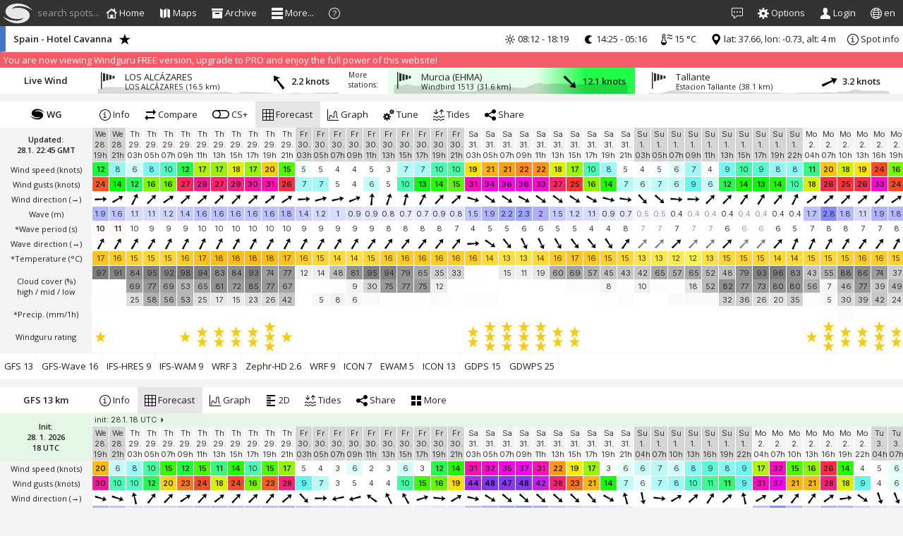

--- FILE ---
content_type: text/html; charset=utf-8
request_url: https://www.windguru.cz/48828
body_size: 9371
content:
<!DOCTYPE html>
<html translate="no">
<head>
<title>Windguru - Spain - Hotel Cavanna</title>
<meta http-equiv="Content-Type" content="text/html; charset=utf-8" />
<meta name="Robots" content="index,follow" />

<link rel="manifest" href="/manifest.json">

<meta name="mobile-web-app-capable" content="yes">
<meta name="apple-mobile-web-app-capable" content="yes">
<meta name="application-name" content="Windguru">
<meta name="apple-mobile-web-app-title" content="Windguru">
<meta name="msapplication-navbutton-color" content="#333333">
<meta name="apple-mobile-web-app-status-bar-style" content="black">
<meta name="apple-mobile-web-app-title" content="Windguru">
<meta name="msapplication-starturl" content="/">

<meta name="theme-color" content="#333333">

<meta name="viewport" content="width=device-width, initial-scale=1, shrink-to-fit=no">

<link rel="icon" type="image/png" sizes="192x192" href="/img/windguru-icon-192x192.png">
<link rel="apple-touch-icon" type="image/png" sizes="192x192" href="/img/windguru-icon-192x192.png">

<meta name="viewport" content="width=device-width, initial-scale=1, user-scalable=1"><meta name="description" content="Windguru weather forecast for Spain - Hotel Cavanna. Special wind and weather forecast for windsurfing, kitesurfing and other wind related sports.">
<meta name="keywords" content="wind forecast, live wind, windsurfing, kitesurfing, kiteboarding, surfing, snowkiting, sailing, paragliding, wave, meteorology, numeric model, wind speed, GFS, WRF, AROME, ICON, HARMONIE, NAM, HRW, GDPS, GWAM, EWAM, weather stations, wind stations, forecast maps, Spain - Hotel Cavanna">
<meta name="google-signin-client_id" content="902500120979-b876d301np6vmv1hlcu9kn1rvgg8097o.apps.googleusercontent.com">
<link rel="apple-touch-icon-precomposed" href="https://www.windguru.net/img/apple-touch-icon-precomposed.png">
<link rel="icon" href="https://www.windguru.net/img/windguru-icon-196x196.png">
<link rel="preconnect" href="https://fonts.gstatic.com">
<link crossorigin="anonymous" href="https://fonts.googleapis.com/css2?family=Open+Sans:wght@300;400;600;700&family=Roboto:wght@300;400;500;700&family=Inter:wght@300;400;600&display=swap" rel="stylesheet">
<script src="/js/prebid-ads.js"></script>
<script crossorigin="anonymous" src="https://www.gstatic.com/firebasejs/8.6.7/firebase-app.js"></script>
<script crossorigin="anonymous" src="https://www.gstatic.com/firebasejs/8.6.7/firebase-messaging.js"></script>
<script src="https://unpkg.com/maplibre-gl@5.14.0/dist/maplibre-gl.js"></script>
<link href="https://unpkg.com/maplibre-gl@5.14.0/dist/maplibre-gl.css" rel="stylesheet"/>

<script>
maplibregl.setRTLTextPlugin('https://unpkg.com/@mapbox/mapbox-gl-rtl-text@0.2.3/mapbox-gl-rtl-text.min.js', null, true );

var firebaseConfig = {
    apiKey: "AIzaSyDwc6isuJ-h__wL8NbBgRvIYuJ_IoG1ubM",
    authDomain: "windguru-1091.firebaseapp.com",
    databaseURL: "https://windguru-1091.firebaseio.com",
    projectId: "windguru-1091",
    storageBucket: "windguru-1091.appspot.com",
    messagingSenderId: "902500120979",
    appId: "1:902500120979:web:a7efad9f42ee4839a69066",
    measurementId: "G-2NEY9YDWMB"
};
// Initialize Firebase
firebase.initializeApp(firebaseConfig);
</script>

<script crossorigin="anonymous" src="https://www.windguru.net/js/prod/libs-wg.71f30dec48412e5b.js"></script>
<link rel="stylesheet" crossorigin="anonymous" href="https://www.windguru.net/css/prod/index.6a48630ebfb7f9b5.css" type="text/css">
<script type="module" crossorigin="anonymous" src="https://www.windguru.net/js/dist/501/main-wg.js"></script>
<script type="module">

Config.cdn = 'https://www.windguru.net';
Config.forecast_api = 'https://www.windguru.net/int/iapi.php';
Config.cdn_api = 'https://www.windguru.net/int/iapi.php';
Config.websocket_server = 'www.windguru.cz';
Config.maps_version = '2';
Config.visual_data_detail = 0.7;
Config.websocket = true;
WG.blurSLP = 6;
var WgLang = WG.lang = {"legend":{"SMER":"Wind direction","TMP":"Temperature","WINDSPD":"Wind speed","MWINDSPD":"Modif. wind","APCP":"Rain (mm\/3h)","TCDC":"Cloud cover (%)","HTSGW":"Wave","WAVESMER":"Wave direction","RATING":"Windguru rating","PERPW":"*Wave period (s)","APCP1":"Rain (mm\/1h)","GUST":"Wind gusts","SLP":"<span class=\"helpinfhpa\">*Pressure (hPa)<\/span>","RH":"Humidity (%)","FLHGT":"<span class=\"helpinffl\">*0\u00b0 isotherm (m)<\/span>","CDC":"Cloud cover (%)<br\/>high \/ mid \/ low","TMPE":"<span class=\"helpinftmp\">*Temperature <\/span>","WCHILL":"Wind chill","APCPs":"<span class=\"helpinfsnow\">*Precip. (mm\/3h)<\/span>","APCP1s":"<span class=\"helpinfsnow\">*Precip. (mm\/1h)<\/span>","PWEN":"Wave energy (kJ)","WVHGT":"Wind wave","WVPER":"Wind wave per.(s)","WVEN":"Wind wave energy (kJ)","WVDIR":"Wind wave dir.","SWELL1":"Swell","SWPER1":"Swell period (s)","SWEN1":"Swell energy (kJ)","SWDIR1":"Swell direction","SWELL2":"2.Swell","SWPER2":"2.Swell period (s)","SWEN2":"2.Swell energy (kJ)","SWDIR2":"2.Swell dir.","DIRPW":"Wave direction","WAVEDIR":"Wave direction","MIX":" ","TIDE":"Tide"},"tooltip":{"TMPE":"Temperature at 2 meters above surface adjusted to real altitude of the spot. More info in Help\/FAQ section.","SLP":"Sea level pressure in hPa, values above 1000 hPa are printed <b>as x-1000<\/b>","FLHGT":"Freezing level height in meters","sst":"Sea surface temperature based on satellite data. Valid for oceans and large lakes, more info in help\/FAQ","APCP1s":"Precipitation in milimeters. Bold blue numbers indicate snowfall.","APCPs":"Precipitation in milimeters. Bold blue numbers indicate snowfall."},"dir":["N","NNE","NE","ENE","E","ESE","SE","SSE","S","SSW","SW","WSW","W","WNW","NW","NNW"],"weekday":["Su","Mo","Tu","We","Th","Fr","Sa"],"txt":{"archive":"Archive","tides":"Tides","detail":"Detail \/ Map","link":"Link","timezone":"Timezone","help":"Help","options":"Options","choose_m":"Choose wind modification","loading":"Loading forecast...","delayed":"12 hours delayed forecast. Latest WRF forecasts are only available to Windguru PRO subscribers. <a href='help_index.php?sec=pro'>Click for more info.<\/a>","delayed_short":"12 hours delayed forecast. Latest WRF forecasts are only available to Windguru PRO subscribers.","custom_onlypro":"This forecast is only available to Windguru PRO subscribers","lastupdated":"Last updated","nextexpected":"Next update expected","timeleft":"Time left"},"tab":{"forecast":"Forecast","graph":"<img src=\"\/images\/gricon.png\" width=\"15\" height=\"10\"\/>","2d":"2D","2d_t":"Temperature (0 ... 5000 m)","2d_w":"Wind (0 ... 5000 m)","2d_t_l":"Temperature (alt ... +2000 m)","2d_w_l":"Wind (alt ... +2000 m)","map":"Map","webcams":"Webcams","reports":"Wind reports","accommodation":"Accommodation","schools":"Schools\/Rentals","shops":"Shops","other":"Other...","directory":"Links","fcst_graph":"<img src=\"\/img\/gricon.png\"\/>","more":"<span class=\"butt-txt\">More<\/span>","statistic":"Statistics","archive":"Archive","alert":"Add alert","share_widget":"Add to your website"},"units":{"kmh":"km\/h","mph":"mph","ms":"m\/s","msd":"m\/s","knots":"knots","bft":"Bft","c":"&deg;C","f":"&deg;F","m":"m","ft":"ft","arr":"&rarr;","num":"deg&deg;"},"maps":{"windspd":"Wind","gust":"Wind gusts","gustuv":"Wind gusts","t2m":"Temperature","press":"Pressure","tcdca":"Rain \/ clouds","tcdc_apcp3":"Rain \/ clouds","tcdca1":"Rain \/ clouds","tcdca1_nopress":"Rain \/ clouds","cdc_apcp3":"Rain \/ clouds","cdca":"Rain \/ clouds","cdca1":"Rain \/ clouds","cdca1_nopress":"Rain \/ clouds","wave":"Waves","waveen":"Wave energy","swell1":"Swell","swell2":"2. Swell","swell1en":"Swell energy","swell2en":"2. Swell energy","wvhgt":"Wind wave","wven":"Wind wave energy"},"mapsi":{"windspd":"wind","gust":"wind","gustuv":"wind","t2m":"temperature","press":"pressure","tcdc_apcp3":"precipitation","tcdc_apcp1":"precipitation","tcdca":"precipitation","tcdca1":"precipitation","tcdca1_nopress":"precipitation","cdca":"precipitation","cdca1":"precipitation","cdca1_nopress":"precipitation","wave":"wave","waveen":"wave","swell1":"wave","swell2":"wave","swell1en":"wave","swell2en":"wave","wvhgt":"wave","wven":"wave"},"gmap":{"link_f":"Forecast","link_a":"Archive","link_d":"Detail","link_add":"Add to favourites","link_s":"Select"},"spotmenu":{"sel_zeme":"SELECT COUNTRY","sel_spot":"SELECT SPOT","num_spot":"spots","num_reg":"regions","num_zeme":"countries","sel_all":"ALL","qs_hint":"Type spot name (min. 3 characters)"},"langdir":{"dir":"int"}};
Config.workers['workers/dataimage-worker.js'] = '/js/prod/workers/dataimage-worker.23c3672a57de88f7.js';
WG._user_properties = {"id_user":0,"email":"","username":"","wj":"knots","wv":"p","tj":"c","waj":"m","tij":"cm","odh":3,"doh":22,"wrap":40,"fhours":384,"limit1":10.63,"limit2":15.57,"limit3":19.41,"tlimit":10,"vt":"forecast","csp":false,"directory":0,"wrapnew":null,"cellsize_old":null,"cellsize":null,"cellfontweight":null,"cellfontsize":null,"oldfont":null,"default_set":0,"default_id_spot":53,"consent_timestamp":0,"allow_personal_ads":false,"long_range_step":2,"short_range_step":1,"stations_disabled":[],"stations_ignored":[],"pro":false,"news_open":0,"news_id":55,"news_pulse":1};
WG._ads_ajax = true;
WG.Colors['wind']= WG.makePalette([[0,255,255,255,1],[5,255,255,255,1],[8.9,103,247,241,1],[13.5,0,255,0,1],[18.8,255,240,0,1],[24.7,255,50,44,1],[31.7,255,10,200,1],[38,255,0,255,1],[45,150,50,255,1],[60,60,60,255,1],[70,0,0,255,1]]);
WG.Colors['temp']= WG.makePalette([[-25,80,255,220,1],[-15,171,190,255,1],[0,255,255,255,1],[10,255,255,100,1],[20,255,170,0,1],[30,255,50,50,1],[35,255,0,110,1],[40,255,0,160,1],[50,255,80,220,1]]);
WG.Colors['cloud']= WG.makePalette([[0,255,255,255,1],[100,120,120,120,1]]);
WG.Colors['precip']= WG.makePalette([[0,255,255,255,1],[9,110,110,250,1],[30,115,115,255,1]]);
WG.Colors['precip1']= WG.makePalette([[0,255,255,255,1],[3,110,110,250,1],[10,115,115,255,1]]);
WG.Colors['press']= WG.makePalette([[900,80,255,220,1],[1000,255,255,255,1],[1070,115,115,255,1]]);
WG.Colors['rh']= WG.makePalette([[0,171,190,255,1],[50,255,255,255,1],[100,255,255,0,1]]);
WG.Colors['htsgw']= WG.makePalette([[0,255,255,255,1],[0.3,255,255,255,1],[3,122,131,255,1],[5,173,90,201,1],[8,255,80,100,1],[15,255,200,100,1]]);
WG.Colors['perpw']= WG.makePalette([[0,255,255,255,1],[10,255,255,255,1],[20,252,81,81,1]]);
WG.Colors['wpower']= WG.makePalette([[0,255,255,255,1],[400,28,236,255,1],[1200,71,126,255,1],[2000,215,5,238,1],[4000,255,0,64,1],[20000,255,140,0,1],[40000,255,244,25,1],[60000,239,242,157,1]]);
WG.Colors['tide']= WG.makePalette([[-300,255,0,120,1],[-200,255,0,100,1],[-100,255,0,40,1],[-80,255,20,40,1],[0,255,255,255,1],[80,40,255,20,1],[100,40,255,0,1],[200,100,255,0,1],[300,120,255,0,1]]);
WG.Colors['init']= WG.makePalette([[-48,255,130,140,1],[-36,255,150,150,1],[-24,255,180,180,1],[-8,244,244,244,1],[0,180,255,180,1]]);
WG.ColorsMaps['stats_pct']= WG.makePalette([[0,255,255,255,0],[20,103,247,241,1],[30,0,255,0,1],[45,255,240,0,1],[55,255,185,8,1],[75,255,12,8,1],[90,255,0,255,1],[100,150,50,255,1]]);
WG.ColorsMaps['wind']= WG.makePalette([[0,255,255,255,1],[5,255,255,255,1],[8.9,103,247,241,1],[13.5,0,255,0,1],[18.8,255,240,0,1],[24.7,255,50,44,1],[31.7,255,10,200,1],[38,255,0,255,1],[45,150,50,255,1],[60,60,60,255,1],[70,0,0,255,1]]);
WG.ColorsMaps['temp']= WG.makePalette([[-25,80,255,220,1],[-15,171,190,255,1],[0,255,255,255,1],[10,255,255,100,1],[20,255,170,0,1],[30,255,50,50,1],[35,255,0,110,1],[40,255,0,160,1],[50,255,80,220,1]]);
WG.ColorsMaps['cloud']= WG.makePalette([[0,69,69,71,1],[100,255,255,255,1]]);
WG.ColorsMaps['precip1']= WG.makePalette([[0,255,255,255,0],[0.1,122,122,250,0],[0.3,122,122,250,0.5],[1,110,110,250,1],[2,87,255,69,1],[3,255,252,51,1],[5,255,58,51,1],[10,255,54,178,1]]);
WG.ColorsMaps['press']= WG.makePalette([[800,0,43,255,1],[936,39,94,245,1],[980,5,218,255,1],[992,113,232,250,1],[1012,255,255,255,1],[1036,250,103,103,1],[1052,250,32,32,1],[1200,255,13,13,1]]);
WG.ColorsMaps['htsgw']= WG.makePalette([[0,255,255,255,0],[0.5,255,255,255,0],[1.5,66,227,255,1],[3,84,104,255,1],[4,215,5,238,1],[5,255,0,64,1],[8,255,140,0,1],[10,255,244,25,1],[15,238,255,212,1]]);
WG.ColorsMaps['wpower']= WG.makePalette([[0,255,255,255,1],[400,28,236,255,1],[1200,71,126,255,1],[2000,215,5,238,1],[4000,255,0,64,1],[20000,255,140,0,1],[40000,255,244,25,1],[60000,239,242,157,1]]);
WG.ColorsMaps['tide']= WG.makePalette([[-300,255,0,120,1],[-200,255,0,100,1],[-100,255,0,40,1],[-80,255,20,40,1],[0,255,255,255,1],[80,40,255,20,1],[100,40,255,0,1],[200,100,255,0,1],[300,120,255,0,1]]);
WG.ColorsMaps['temp_sst']= WG.makePalette([[-5,108,191,240,1],[0,250,250,255,1],[5,162,232,160,1],[9,28,214,21,1],[15,251,218,0,1],[20,248,141,35,1],[25,252,39,28,1],[30,252,0,84,1],[35,245,0,127,1],[40,255,0,183,1],[45,238,0,255,1]]);
WG.ColorsMaps['barbs']= WG.makePalette([[2,0,0,0,0],[5,0,0,0,0.3],[10,0,0,0,1]]);
WG.ColorsMaps['isobars']= WG.makePalette([[800,0,0,255,1],[996,40,40,210,1],[1012,61,61,61,1],[1024,210,40,40,1],[1200,255,0,0,1]]);
WG.ColorsMaps['particles']= WG.makePalette([[0,80,80,80,0],[3,80,80,80,0.5],[6,80,80,80,0.75],[12,80,80,80,0.85],[30,90,50,90,0.9]]);
WG.Colors['gustiness']= WG.makePalette([[0,0,255,0,1],[5,0,255,0,1],[30,255,255,0,1],[100,255,0,0,1],[200,255,0,100,1]]);
WG.Colors['topo_ncl']= WG.makePalette([[-5,24,68,250,1],[0,24,68,250,1],[1,0,120,160,1],[20,16,190,0,1],[250,14,235,3,1],[500,250,239,32,1],[1000,204,121,4,1],[1500,150,78,0,1],[2500,209,209,209,1],[3500,255,255,255,1],[6000,71,180,255,1],[9000,255,130,255,1]]);
WG.Colors['resolution']= WG.makePalette([[0,255,0,68,1],[3,255,245,61,1],[9,33,253,81,1],[13,89,247,255,1],[25,201,250,255,1],[50,255,255,255,1]]);
Config.js_error_reporting_api=true;
Config.lang_iso_code='en';
WG.ads.on = true;
WG.ads.stay22 = true;
</script>
</head>
<body id="body" class="with-nested-nicescroll content-bottom-menu">
<div class="nsr" style=""><div class="nsrr"></div></div>    
<header id="header" class="hide"> <!-- Horní lišta s logen a větou -->
    
<nav id="nav-windguru" ><!-- Navigační lišta s levým a pravým menu -->

<a id="menu-button" class="main-mini-menu-icon"><svg class="icon light"><use xlink:href="#ico_menu"></use></svg>&nbsp;</a>

<a id="menu-button-news" class="menu-news main-mini-menu-icon" style="" href="javascript:void(0)"><svg class="icon light"><use xlink:href="#ico_new"></use></svg></a>

<a href="/"><div class="logoleft"></div></a> 
<a class="tss-menu-open" href="javascript:void(0);"><svg class="icon light"><use xlink:href="#ico_menu"></use></svg></a> 
<div id="div_search_top"><!-- Autocomplete-->
<div class="search_placeholder">&nbsp;search spots...</div>
<input class="wg-guide" data-guide-priority="1" data-guide-src="qsearch.php" type="search" tabindex="-1" placeholder="" name="searchspot" id="searchspot">
</div>
<style>
    #sets-menu {
        min-width: 280px !important;
    }
</style>
<ul id="wg-main-menu" class="wg-main-menu sm sm-simple sm-simple-collapsible">
    <li class="hide_touch_bm_mobile wg-gohome"><a onclick="WGA.showHome();" class="mainmenu" ><svg class="icon light"><use xlink:href="#ico_accommodation"></use></svg><span class="small-screen-hide collapsed-show"> Home</span></a></li>
        
  <li class="wg-guide wg-guide-global tablet-hide hide_touch_bm_mobile" data-guide-priority="20" data-guide-src="maps-menu.php"><a href="javascript:void(0)" class="mainmenu" id="showmap"><svg class="icon light"><use xlink:href="#ico_map"></use></svg><span class="tablet-hide tss-hide collapsed-show"> Maps</span></a>
    <ul>
        <li><a data-navig="showMapFcst"><svg class="icon"><use xlink:href="#ico_forecast_map"></use></svg><span class=""> Forecasts</span></a>
        </li>
        <li><a data-navig="showMapSST"><svg class="icon"><use xlink:href="#ico_water_temperature"></use></svg><span class=""> Sea temperature</span></a>
        </li>
        <li><a data-navig="showMapSpots"><svg class="icon"><use xlink:href="#ico_spot_map"></use></svg><span class=""> Spots</span></a>
        </li>
        <li><a data-navig="showMapStations"><svg class="icon"><use xlink:href="#ico_station_map"></use></svg><span class=""> Stations</span></a>
        </li>
        <li><a data-navig="showMapSpotsTide"><svg class="icon"><use xlink:href="#ico_tide"></use></svg><span class=""> Tides</span></a>
        </li>
        <li><a data-navig="showMapStats"><svg class="icon"><use xlink:href="#ico_statistic"></use></svg><span class=""> Wind statistics</span></a>
        </li>
    </ul>  
  </li>
  <li class="small-tablet-hide tss-hide"><a href="javascript:void(0)" class="mainmenu" id="showmap"><svg class="icon light"><use xlink:href="#ico_archive"></use></svg><span class="tablet-hide tss-hide collapsed-show"> Archive</span></a>
    <ul>
      <li><a href="/archive.php" data-ajax="1" data-addclass="menusize-1"><svg class="icon"><use xlink:href="#ico_archive"></use></svg> Daily archive</a></li>
      <li><a href="/archive-stats.php" data-ajax="1" data-addclass="menusize-1"><svg class="icon"><use xlink:href="#ico_statistic"></use></svg> Statistics</a></li>
      <li><a href="/archive-top.php" data-ajax="1" data-addclass="menusize-1"><svg class="icon"><use xlink:href="#ico_top_forecast"></use></svg> Top spots</a></li>
    </ul>  
  </li>
  <li class="big-screen-hide tss-hide"><a data-navig="showMapSpotsTide" class="mainmenu"><svg class="icon light"><use xlink:href="#ico_tide"></use></svg><span class="tablet-hide tss-hide collapsed-show"> Tides</span></a></li>
  <li class="fullhd-screen-hide tss-hide"><a href="/help.php?sec=pro" class="mainmenu" data-ajax="1" data-addclass="hcenter vcenter"><svg class="icon light"><use xlink:href="#ico_wg"></use></svg><span class=""> Windguru PRO</span></a>
  <li class="tss-hide"><a href="javascript:void(0)" class="mainmenu"><svg class="icon light"><use xlink:href="#ico_menu"></use></svg><span class="tablet-hide collapsed-show"> More...</span></a>
    <ul>
        <li class="min-big-screen-hide"><a data-navig="showMapSpotsTide"><svg class="icon"><use xlink:href="#ico_tide"></use></svg> Tides</a></li>
        <li class="min-fullhd-screen-hide collapsed-hide"><a href="/help.php?sec=pro" data-ajax="1" data-addclass="hcenter vcenter"><svg class="icon"><use xlink:href="#ico_wg"></use></svg><span class=""> Windguru PRO</span></a>
        </li>
        <li class="collapsed-hide"><a href="/help.php?sec=apps" data-ajax="1" data-addclass="hcenter vcenter" data-showurl="/help.php?sec=apps"><svg class="icon"><use xlink:href="#ico_phone"></use></svg><span class=""> Mobile Apps</span></a>
        </li>
        <li class="collapsed-hide"><a href="/directory.php?utm_source=menu" data-ajax="1" data-addclass="hcenter vcenter" data-showurl="/directory.php"><svg class="icon"><use xlink:href="#ico_center"></use></svg><span class=""> Windguru Directory</span></a>
        </li>
        <li class="collapsed-hide"><a onclick="WG.forecastWidget();"><svg class="icon"><use xlink:href="#ico_share"></use></svg><span class=""> Forecast widgets</span></a>
        </li>
        <li class="collapsed-hide"><a href="http://stations.windguru.cz"><svg class="icon"><use xlink:href="#ico_station_map"></use></svg><span class=""> Windguru Station</span></a>
        </li>
        <li><a href="https://old.windguru.cz"><svg class="icon"><use xlink:href="#ico_left"></use></svg> Old Windguru</a></li>
    </ul>  
  </li>
  <li class="collapsed-show tss-hide"><a class="mainmenu"><svg class="icon light"><use xlink:href="#ico_help"></use></svg><span class="medium-screen-hide collapsed-show"> Help</span></a>
    <ul>
        <li><a href="/help.php" data-ajax="1" data-addclass="hcenter vcenter"><svg class="icon"><use xlink:href="#ico_model_selection"></use></svg><span class=""> Help section</span></a>
        </li>
        <li><a href="/news.php" data-ajax="1" data-addclass="hcenter vcenter"><svg class="icon"><use xlink:href="#ico_new"></use></svg> News</a></li>
        <li><a class="click-menu-hide" data-navig="showGuide"><svg class="icon"><use xlink:href="#ico_help"></use></svg> Quick guide</a>
        </li>
        <li><a  class="click-menu-hide" data-navig="keyboardShortcuts"><svg class="icon"><use xlink:href="#ico_more_02"></use></svg><span class=""> Keyboard shortcuts</span></a>
        </li>
        <li><a href="/index.php?s=76&intro=1"><svg class="icon"><use xlink:href="#ico_info"></use></svg><span class=""> New site intro</span></a>
        </li>
    </ul>       
  </li>
</ul>
<a href="/" class=""><svg class="logoright big-screen-hide" src=""></svg></a>

<ul id="wg-main-menu2" class="wg-main-menu sm sm-simple sm-simple-collapsible" style="float: right;">
  <li class="menu-news" id="menu-button-news2"><a class="mainmenu" href="javascript:void(0)"><svg class="icon light"><use xlink:href="#ico_new"></use></svg><span class="medium-screen-hide collapsed-show"> News</span></a></li>

  <li><a class="mainmenu modal-form wg-options" id="wg-options" data-q="set_options" data-title="Options" href="/forms/options.php"><svg class="icon light"><use xlink:href="#ico_options"></use></svg><span class="big-tablet-hide collapsed-show"> Options</span></a></li>
  <li class="wg-guide wg-guide-global" data-guide-priority="2" data-guide-src="login.php">
    <a href="javascript:WG.user.loginWindow();" class="mainmenu" id="wg_login_link"><svg class="icon light"><use xlink:href="#ico_account"></use></svg><span class="tablet-hide collapsed-show"> Login</span></a>
  </li>  
  <li class="small-mobile-hide collapsed-show"><a href="javascript:void(0)" class="mainmenu"><svg class="icon light w480-hide collapsed-show"><use xlink:href="#ico_language"></use></svg><span class=""> <span class="small-mobile-hide collapsed-show">en</span></a>
    <ul><li><a href="/switchlang.php?lang=baq">Basque</a></li>
<li><a href="/switchlang.php?lang=bg">Bulgarian</a></li>
<li><a href="/switchlang.php?lang=cat">Catalan</a></li>
<li><a href="/switchlang.php?lang=cz">Czech</a></li>
<li><a href="/switchlang.php?lang=dk">Danish</a></li>
<li><a href="/switchlang.php?lang=nl">Dutch</a></li>
<li><a href="/switchlang.php?lang=en">English</a></li>
<li><a href="/switchlang.php?lang=ee">Estonian</a></li>
<li><a href="/switchlang.php?lang=fi">Finnish</a></li>
<li><a href="/switchlang.php?lang=fr">French</a></li>
<li><a href="/switchlang.php?lang=gl">Galician</a></li>
<li><a href="/switchlang.php?lang=de">German</a></li>
<li><a href="/switchlang.php?lang=hu">Hungarian</a></li>
<li><a href="/switchlang.php?lang=zht">Chinese (traditional)</a></li>
<li><a href="/switchlang.php?lang=it">Italian</a></li>
<li><a href="/switchlang.php?lang=lv">Latvian</a></li>
<li><a href="/switchlang.php?lang=lt">Lithuanian</a></li>
<li><a href="/switchlang.php?lang=pl">Polish</a></li>
<li><a href="/switchlang.php?lang=pt">Portuguese</a></li>
<li><a href="/switchlang.php?lang=ro">Romanian</a></li>
<li><a href="/switchlang.php?lang=ru">Russian</a></li>
<li><a href="/switchlang.php?lang=es">Spanish</a></li>
<li><a href="/switchlang.php?lang=se">Swedish</a></li>
<li><a href="/switchlang.php?lang=tr">Turkish</a></li>
<li><a href="/switchlang.php?lang=ua">Ukrainian</a></li>
</ul>  
  </li>  
</ul>

</nav>
  
</header>

<div id="minimap" class=""></div>
<div id="minimap_fcst" class="">
        <a class="time_icon prevhr prevhr_button step_bar min-small-tablet-hide hide"><svg class="icon"><use xlink:href="#ico_left_frame"></use></svg></a>
        <a class="time_icon nexthr nexthr_button step_bar min-small-tablet-hide hide"><svg class="icon"><use xlink:href="#ico_right_frame"></use></svg></a>
</div>
<div id="news-div" class=""></div>
<div class="reklamy-over" id="reklamy-over"></div>
<div id="touchSideSwipe" class="touch-side-swipe">
    <ul>
        <li><a class="tss-click-hide" href="/"><svg class="icon"><use xlink:href="#ico_accommodation"></use></svg> Homepage (reload app)</a></li>
        
  <li class="" data-guide-priority="2" data-guide-src="login.php">
    <a class="tss-click-hide" href="javascript:WG.user.loginWindow();"><svg class="icon light"><use xlink:href="#ico_account"></use></svg><span class=""> Login</span></a>
  </li>  
  <li><a class="modal-form tss-click-hide wg-options" data-q="set_options" data-title="Options" href="/forms/options.php"><svg class="icon light"><use xlink:href="#ico_options"></use></svg><span class=""> Options</span></a></li>
        
       
        
        
        <li class="tss-sub"><a href="javascript:void(0)"><svg class="icon"><use xlink:href="#ico_map"></use></svg><span class=""> Maps</span></a>
              <ul>
                <li><a class="tss-click-hide" data-navig="showMapFcst"><svg class="icon"><use xlink:href="#ico_forecast_map"></use></svg><span class=""> Forecasts</span></a>
                </li>
                <li><a class="tss-click-hide" data-navig="showMapSST"><svg class="icon"><use xlink:href="#ico_water_temperature"></use></svg><span class=""> Sea temperature</span></a>
                </li>
                <li><a class="tss-click-hide" data-navig="showMapSpots"><svg class="icon"><use xlink:href="#ico_spot_map"></use></svg><span class=""> Spots</span></a>
                </li>
                <li><a class="tss-click-hide" data-navig="showMapStations"><svg class="icon"><use xlink:href="#ico_station_map"></use></svg><span class=""> Stations</span></a>
                </li>
                <li><a class="tss-click-hide" data-navig="showMapSpotsTide"><svg class="icon"><use xlink:href="#ico_tide"></use></svg><span class=""> Tides</span></a>
                </li>
                <li><a class="tss-click-hide" data-navig="showMapStats"><svg class="icon"><use xlink:href="#ico_statistic"></use></svg><span class=""> Wind statistics</span></a>
                </li>
              </ul>  
        </li>
        <li class="tss-sub"><a href="javascript:void(0)"><svg class="icon"><use xlink:href="#ico_archive"></use></svg><span class=""> Archive</span></a>
              <ul>
                <li><a class="tss-click-hide" href="/archive.php" data-ajax="1" data-addclass="menusize-1"><svg class="icon"><use xlink:href="#ico_archive"></use></svg> Daily archive</a></li>
                <li><a class="tss-click-hide" href="/archive-stats.php" data-ajax="1" data-addclass="menusize-1"><svg class="icon"><use xlink:href="#ico_statistic"></use></svg> Statistics</a></li>
                <li><a class="tss-click-hide" href="/archive-top.php" data-ajax="1" data-addclass="menusize-1"><svg class="icon"><use xlink:href="#ico_top_forecast"></use></svg> Top spots</a></li>
              </ul>  
        </li>        
        <li><a class="tss-click-hide" data-navig="showMapSpotsTide"><svg class="icon"><use xlink:href="#ico_tide"></use></svg> Tides</a></li>
        <li><a class="tss-click-hide" href="/help.php?sec=pro" data-ajax="1" data-addclass="hcenter vcenter"><svg class="icon"><use xlink:href="#ico_wg"></use></svg><span class=""> Windguru PRO</span></a></li>
        <li><a class="tss-click-hide" href="/help.php?sec=apps" data-ajax="1" data-addclass="hcenter vcenter" data-showurl="/help.php?sec=apps"><svg class="icon"><use xlink:href="#ico_phone"></use></svg><span class=""> Mobile Apps</span></a></li>
        <li><a class="tss-click-hide" onclick="WG.forecastWidget();"><svg class="icon"><use xlink:href="#ico_share"></use></svg><span class=""> Forecast widgets</span></a></li>
        <li><a href="http://stations.windguru.cz"><svg class="icon"><use xlink:href="#ico_station_map"></use></svg><span class=""> Windguru Station</span></a></li>
        <li><a class="tss-click-hide" href="/directory.php?utm_source=menu" data-ajax="1" data-addclass="hcenter vcenter" data-showurl="/directory.php"><svg class="icon"><use xlink:href="#ico_center"></use></svg><span class=""> Windguru Directory</span></a></li>
        <li><a class="tss-click-hide" href="https://old.windguru.cz"><svg class="icon"><use xlink:href="#ico_left"></use></svg> Old Windguru</a></li>
        <li><a class="tss-click-hide" href="/news.php" data-ajax="1" data-addclass="hcenter vcenter"><svg class="icon"><use xlink:href="#ico_new"></use></svg> News</a></li>
        <li class="tss-sub"><a href="javascript:void(0)"><svg class="icon"><use xlink:href="#ico_help"></use></svg><span class=""> Help</span></a>
            <ul>
                <li><a class="tss-click-hide" href="/help.php" data-ajax="1" data-addclass="hcenter vcenter"><svg class="icon"><use xlink:href="#ico_model_selection"></use></svg><span class=""> Help section</span></a></li>
                <li><a class="tss-click-hide" data-navig="showGuide"><svg class="icon"><use xlink:href="#ico_help"></use></svg> Quick guide</a></li>
                <li><a class="tss-click-hide" data-navig="keyboardShortcuts"><svg class="icon"><use xlink:href="#ico_more_02"></use></svg><span class=""> Keyboard shortcuts</span></a></li>
                <li><a href="/index.php?s=76&intro=1"><svg class="icon"><use xlink:href="#ico_info"></use></svg><span class=""> New site intro</span></a></li>
              </ul>  
        </li>
        <li class="tss-sub"><a href="javascript:void(0)" class=""><svg class="icon"><use xlink:href="#ico_language"></use></svg> <span class="">English</span></a>
          <ul><li><a href="/switchlang.php?lang=baq">Basque</a></li>
<li><a href="/switchlang.php?lang=bg">Bulgarian</a></li>
<li><a href="/switchlang.php?lang=cat">Catalan</a></li>
<li><a href="/switchlang.php?lang=cz">Czech</a></li>
<li><a href="/switchlang.php?lang=dk">Danish</a></li>
<li><a href="/switchlang.php?lang=nl">Dutch</a></li>
<li><a href="/switchlang.php?lang=en">English</a></li>
<li><a href="/switchlang.php?lang=ee">Estonian</a></li>
<li><a href="/switchlang.php?lang=fi">Finnish</a></li>
<li><a href="/switchlang.php?lang=fr">French</a></li>
<li><a href="/switchlang.php?lang=gl">Galician</a></li>
<li><a href="/switchlang.php?lang=de">German</a></li>
<li><a href="/switchlang.php?lang=hu">Hungarian</a></li>
<li><a href="/switchlang.php?lang=zht">Chinese (traditional)</a></li>
<li><a href="/switchlang.php?lang=it">Italian</a></li>
<li><a href="/switchlang.php?lang=lv">Latvian</a></li>
<li><a href="/switchlang.php?lang=lt">Lithuanian</a></li>
<li><a href="/switchlang.php?lang=pl">Polish</a></li>
<li><a href="/switchlang.php?lang=pt">Portuguese</a></li>
<li><a href="/switchlang.php?lang=ro">Romanian</a></li>
<li><a href="/switchlang.php?lang=ru">Russian</a></li>
<li><a href="/switchlang.php?lang=es">Spanish</a></li>
<li><a href="/switchlang.php?lang=se">Swedish</a></li>
<li><a href="/switchlang.php?lang=tr">Turkish</a></li>
<li><a href="/switchlang.php?lang=ua">Ukrainian</a></li>
</ul>  
        </li>         
        
   </ul>  
</div>
<div id="forecasts-page" class="subsection content hide">
    <div id="warning-content"></div>
    <div id="forecasts-page-content"></div><div class="end"></div>
    <div id="forecasts-ad-sticky"><div id="forecasts-ad-sticky-close"><svg class="icon"><use xlink:href="#ico_close"></use></svg></div><div class="reklamy-sticky" id="reklamy-mezi-sticky"></div></div>
    <div id="bottom-menu-forecasts" class="forecasts-page-include menu fixed bottom higher dark subsection">
        <a class="menu-button" onclick="WGA.goSearch();"><svg class="icon light"><use xlink:href="#ico_search"></use></svg><span class=""> Search</span></a>
        <a class="menu-button showfavo" ><svg class="icon light"><use xlink:href="#ico_favourite"></use></svg><span class=""> Favourites</span></a>
        <a href="javascript:void(0)" class="menu-button"  data-navig="showMapFcst"><svg class="icon light"><use xlink:href="#ico_map"></use></svg><span class="small-tablet-hide collapsed-show"> Maps</span></a>
        <a class="menu-button" onclick="WGA.options();"><svg class="icon light"><use xlink:href="#ico_options"></use></svg><span class="big-tablet-hide collapsed-show"> Options</span></a>    </div>     
</div>    

<div id="main-page" class="subsection content hide">
    <div id="main-page-content"></div>
    <div id="bottom-menu-main" class="main-page-include menu fixed bottom higher dark subsection">
        <a class="menu-button" onclick="WGA.showHome();"><svg class="icon light"><use xlink:href="#ico_accommodation"></use></svg><span class=""> Home </span></a>
        <a class="menu-button showfavo" ><svg class="icon light"><use xlink:href="#ico_favourite"></use></svg><span class=""> Favourites</span></a>
        <a href="javascript:void(0)" class="menu-button"  data-navig="showMapFcst"><svg class="icon light"><use xlink:href="#ico_map"></use></svg><span class="small-tablet-hide collapsed-show"> Maps</span></a>
        <a class="menu-button" onclick="WGA.options();"><svg class="icon light"><use xlink:href="#ico_options"></use></svg><span class="big-tablet-hide collapsed-show"> Options</span></a>    </div>     
</div>    

<div id="home-page" class="subsection content hide">
    <div id="bottom-menu-home" class="home-page-include menu fixed bottom higher dark subsection">
        <a class="menu-button" onclick="WGA.goSearch();"><svg class="icon light"><use xlink:href="#ico_search"></use></svg><span class=""> Search</span></a>
        <a class="menu-button showfavo" ><svg class="icon light"><use xlink:href="#ico_favourite"></use></svg><span class=""> Favourites</span></a>
        <a href="javascript:void(0)" class="menu-button"  data-navig="showMapFcst"><svg class="icon light"><use xlink:href="#ico_map"></use></svg><span class="small-tablet-hide collapsed-show"> Maps</span></a>
        <a class="menu-button" onclick="WGA.options();"><svg class="icon light"><use xlink:href="#ico_options"></use></svg><span class="big-tablet-hide collapsed-show"> Options</span></a>    </div>    
</div>

<div id="wgmap-page" class="subsection content content-max hide">
    <div class="reklamy-map" data-row="0" id="reklamy-map-0"></div>
    <div class="reklamy-map" id="reklamy-map"></div>
    <div id="wgmap" class="">
    </div>
    <a class="time_icon prevhr prevhr_button step_bar min-small-tablet-hide hide wg-guide-maps" data-guide-priority="5" data-guide-src="fmaps-prevhr-bar.php"><svg class="icon"><use xlink:href="#ico_left_frame"></use></svg></a><a class="time_icon nexthr nexthr_button step_bar min-small-tablet-hide hide"><svg class="icon"><use xlink:href="#ico_right_frame"></use></svg></a>
    <div id="timescroll-menu-wrapper" class="bottom hide">
        <a id="tscroll-prevhr" class="time_icon prevhr hide small-tablet-hide wg-guide-maps" data-guide-priority="4" data-guide-src="fmaps-prevhr.php"><svg class="icon"><use xlink:href="#ico_left_frame"></use></svg></a>
        <a id="tscroll-nexthr" class="time_icon nexthr hide small-tablet-hide"><svg class="icon"><use xlink:href="#ico_right_frame"></use></svg></a>
        <a id="tscroll-play" class="animation_icon animation_icon_tide hide wg-guide-maps wg-guide-tidemap" data-guide-priority="6" data-guide-src="fmaps-play.php"><svg class="icon"><use xlink:href="#ico_play"></use></svg></a>
        <a id="tscroll-pause" class="animation_icon animation_icon_tide hide"><svg class="icon"><use xlink:href="#ico_pause"></use></svg></a>
        <div id="timescroll" class="wg-guide-maps wg-guide-tidemap" data-guide-priority="1" data-guide-src="tidemap-timescroll.php"></div>
        <a id="date_tide" class="wg-guide-tidemap hide" data-guide-priority="3" data-guide-src="tidemap-date.php"><svg class="icon"><use xlink:href="#ico_calendar"></use></svg><input id="date_tide_hidden" style="display: none;" name="date_tide"/></a>
    </div>
    <ul id="wgmap-time-menu" class="sm sm-simple sm-wg-inline no-text-select el-hidden">
        <li><a id="wgmap-time" href="javascript:void(0)" class="currdate wg-guide-maps" data-guide-priority="9" data-guide-src="fmaps-current-time.php">Time...</a>
          <ul id="wgmap-tz-menu">
            <li><a class="settz" data-tz="UTC"><svg class="icon"><use xlink:href="#ico_timezone"></use></svg> UTC</a></li>
            <li><a id="picktz"><svg class="icon"><use xlink:href="#ico_timezone"></use></svg> Pick timezone from map</a></li>
          </ul>  
        </li>
    </ul>   

    <div id="bottom-menu-wgmap" class="wgmap-page-include menu fixed bottom higher dark subsection">
        <a class="menu-button" onclick="WGA.showHome();"><svg class="icon light"><use xlink:href="#ico_accommodation"></use></svg><span class=""> Home </span></a>
        <a href="javascript:void(0)" class="menu-button"  data-navig="showMapFcst" ><svg class="icon light"><use xlink:href="#ico_forecast_map"></use></svg><span class="small-tablet-hide collapsed-show"> Forecasts</span></a>
        <a href="javascript:void(0)" class="menu-button"  data-navig="showMapSpots" ><svg class="icon light"><use xlink:href="#ico_spot_map"></use></svg><span class="small-tablet-hide collapsed-show"> Spots</span></a>
        <a href="javascript:void(0)" class="menu-button"  data-navig="showMapStations" ><svg class="icon light"><use xlink:href="#ico_station_map"></use></svg><span class="small-tablet-hide collapsed-show"> Stations</span></a>
    </div>     
 </div>    

<div id="spot-page" class="subsection content hide">
    <div class="reklamy-station" data-row="0" id="reklamy-station-0"></div>
        <div id="spot-header" class="spot ss-header"><span class="wgs_station_name spotname-truncate" style="float: left"></span><div id="station-name-icons" class="spotname-icons"></div><div id="station-rating" class="spotname-rating"></div></div>
    <div id="spot-menu" class="menu subsection spot-include hide">
        <ul class="sm sm-simple sm-wg-inline">
          <li><a id="current_station_forecast_link"><svg class="icon"><use xlink:href="#ico_forecast_table"></use></svg><span class="small-tablet-hide"> Forecast</span></a>
          </li>
          <li><a id="current_station_map_link"><svg class="icon"><use xlink:href="#ico_spot_map"></use></svg><span class="small-tablet-hide"> Map</span></a>
          </li>
                    <li><a>
                <span id="graph-menu-type-wind"><svg class="icon"><use xlink:href="#ico_wind"></use></svg><span class="mobile-hide w480-hide"> Wind</span></span>
                <span id="graph-menu-type-temp" class="hidden"><svg class="icon"><use xlink:href="#ico_temperature"></use></svg><span class="mobile-hide w480-hide"> Temperature</span></span>
              </a>
            <ul id="graph-type-menu">
                <li><a data-id="windspd" data-navig="showStationGraphWind"  href="javascript:void(0);"><svg class="icon"><use xlink:href="#ico_wind"></use></svg> Wind</a></li>
                <li><a data-id="t2m" data-navig="showStationGraphTemp" href="javascript:void(0);"><svg class="icon"><use xlink:href="#ico_temperature"></use></svg> Temperature</a></li>
            </ul>  
          </li>          
          <li class="mobile-hide"><a  class="" ><svg class="icon"><use xlink:href="#ico_options"></use></svg><span class="mobile-hide tablet-hide"> Period</span></a>
<ul id="spot-graph-hours"><li><a data-navig="stationSwitchHours" data-args="1"><svg class="icon"><use xlink:href="#ico_show_legend"></use></svg> 1 hour</a></li>
<li><a data-navig="stationSwitchHours" data-args="3"><svg class="icon"><use xlink:href="#ico_show_legend"></use></svg> 3 hours</a></li>
<li><a data-navig="stationSwitchHours" data-args="6"><svg class="icon"><use xlink:href="#ico_show_legend"></use></svg> 6 hours</a></li>
<li><a data-navig="stationSwitchHours" data-args="12"><svg class="icon"><use xlink:href="#ico_show_legend"></use></svg> 12 hours</a></li>
<li><a data-navig="stationSwitchHours" data-args="24"><svg class="icon"><use xlink:href="#ico_show_legend"></use></svg> 1 day</a></li>
<li><a data-navig="stationSwitchHours" data-args="48"><svg class="icon"><use xlink:href="#ico_show_legend"></use></svg> 2 days</a></li>
<li><a data-navig="stationSwitchHours" data-args="168"><svg class="icon"><use xlink:href="#ico_show_legend"></use></svg> 7 days</a></li>
<li><a data-navig="stationSwitchHours" data-args="336"><svg class="icon"><use xlink:href="#ico_show_legend"></use></svg> 14 days</a></li>
<li><a data-navig="stationSwitchHours" data-args="720"><svg class="icon"><use xlink:href="#ico_show_legend"></use></svg> 30 days</a></li>
</ul> 
          </li>
          <li><a id="station_set_date" style="position:relative"><svg class="icon"><use xlink:href="#ico_calendar"></use></svg><input id="station_set_date_hidden" style="display: none;" name="station_set_date"/><span class="tablet-hide"> Date</span></a></li>
          <li><a id="station_alert_link" style="position:relative"><svg class="icon"><use xlink:href="#ico_notification"></use></svg><span class="mobile-hide w480-hide"> Alert</span></a></li>
          <li><a id="station_model" style="position:relative"><svg class="icon"><use xlink:href="#ico_compare"></use></svg><span class="tablet-hide"> Model</span></a><ul id="station_models"></ul></li>
                  </ul>
        <div class="wgs_last_time"></div>
    </div>
    <div id="spot-map" class=""></div>
    <div id="spot-graph-help" class=""><a class="" href="javascript:void(0);"><svg class="icon inmap"><use xlink:href="#ico_help"></use></svg></a></div>
    <div id="spot-graph-info" style="position: absolute;z-index: 2;padding:  5px;margin-top: 31px;"></div>
    <div id="spot-graph" class=""></div>
    <div id="spot-data" class="spot-data-current">
        <div data-navig="showStationGraphWind" class="wgs-data wgs-wind wgs_wind_avg_color wgs_wind_dir"><div class="wgs_wind_dir_arrow"></div></div>
        <div data-navig="showStationGraphWind" class="wgs-data wgs-wind wgs-wind-dir-txt wgs_wind_avg_color">
            <span class="wgs_wind_avg_color wgs_wind_dir"><span class="wgs_wind_dir_value"></span></span>
            <span class="wgs_wind_avg_color wgs_wind_avg"><span class="wgs_wind_dir_numvalue"></span></span>
        </div>
        <div data-navig="showStationGraphWind" class="wgs-data wgs-wind wgs_wind_avg_color wgs_wind_avg"><a class="wind prumer"><span class="wgs_wind_avg_value"></span> <span class="wgs_wind_units"></span></a></div>
        <div data-navig="showStationGraphWind" class="wgs-data wgs-wind wgs_wind_max_color wgs_wind_max"><a class="wind max">max: <span class="wgs_wind_max_value"></span></a></div>
        <div data-navig="showStationGraphWind" class="wgs-data wgs-wind wgs_wind_min_color wgs_wind_min"><a class="wind min">min: <span class="wgs_wind_min_value"></span></a></div>
        <div data-navig="showStationGraphTemp" class="wgs-data wgs-temp wgs_temp_color wgs_temp"><a class="temp"><span class="wgs_temp_value"></span> <span class="wgs_temp_units"></span></a></div>
        <div data-navig="showStationGraphTemp" class="wgs-data wgs-temp wgs_rh"><a class="temp">rh: <span class="wgs_rh_value"></span></a></div>
    </div>
    <div id="station-live" class="spot-live-div no-user-select hidden"></div>
    <div id="bottom-menu-spot" class="spot-page-include menu fixed bottom higher dark subsection">
        <a class="menu-button" onclick="WGA.showHome();"><svg class="icon light"><use xlink:href="#ico_accommodation"></use></svg><span class=""> Home </span></a>
        <a class="menu-button" onclick="WGA.goSearch();"><svg class="icon light"><use xlink:href="#ico_search"></use></svg><span class=""> Search</span></a>
        <a class="menu-button showfavo" ><svg class="icon light"><use xlink:href="#ico_favourite"></use></svg><span class=""> Favourites</span></a>
        <a href="javascript:void(0)" class="menu-button"  data-navig="showMapFcst" id="showmap"><svg class="icon light"><use xlink:href="#ico_map"></use></svg><span class="small-tablet-hide collapsed-show"> Maps</span></a>
        <a class="menu-button" onclick="WGA.options();"><svg class="icon light"><use xlink:href="#ico_options"></use></svg><span class="big-tablet-hide collapsed-show"> Options</span></a>    </div>   
</div>
    <div id="loadingpage" class="" style="text-align: center; flex: auto; opacity: 0; animation: delayshow 1s 0.7s forwards; flex-direction: column;">
        <img style="padding: 30px; max-width: 500px; cursor: pointer;" onclick="location.reload(true);" src="https://www.windguru.cz/img/windguru-logotyp-new-web-pro.svg"/>
        <p class="header" style="animation: loadingpulse 1s 8; opacity: 0"><b>Loading...</b></p>
        <div class="bluelinks" style="padding: 30px; opacity: 0; animation: delayshow 2s 6s forwards; max-width: 700px;">
            <p>If you're stuck on this page for more then few seconds, it appears that Windguru is experiencing difficulties running on your device.</p><br>
            <p> <b>Are you using iPhone or iPad?</b> <a href="/ioshelp.php">Please find possible solution here.</a></p><br>
            <p>Still having trouble? Don't hesitate to reach out to us at <a href="&#109;&#97;&#105;&#108;&#116;&#111;&#58;&#115;&#117;&#112;&#112;&#111;&#114;&#116;&#64;&#119;&#105;&#110;&#100;&#103;&#117;&#114;&#117;&#46;&#99;&#122;">&#115;&#117;&#112;&#112;&#111;&#114;&#116;&#64;&#119;&#105;&#110;&#100;&#103;&#117;&#114;&#117;&#46;&#99;&#122;</a> for assistance.</p>
        </div>
    </div>
<style>


</style>
<footer class="hide">
    <div class="social footerpart">
        <a href="http://www.facebook.com/windguru.cz"><svg class="icon light"><use xlink:href="#ico_facebook"></use></svg><span class="small-tablet-hide"> Facebook</span></a>  
        <a href="http://twitter.com/windgurucz"><svg class="icon light"><use xlink:href="#ico_twitter"></use></svg><span class="small-tablet-hide"> Twitter</span></a>  
                <a href="&#109;&#97;&#105;&#108;&#116;&#111;&#58;&#115;&#117;&#112;&#112;&#111;&#114;&#116;&#64;&#119;&#105;&#110;&#100;&#103;&#117;&#114;&#117;&#46;&#99;&#122;"><svg class="icon light"><use xlink:href="#ico_email"></use></svg><span class="small-tablet-hide"> Email</span></a>
        <a class="modal-form" data-q="feedback" data-title="Feedback" data-ok="close" href="/forms/feedback.php"><svg class="icon light"><use xlink:href="#ico_new"></use></svg><span class=""> Feedback</span></a>  
        
    </div>
    <div class="links footerpart">
        <a href="/help.php" data-ajax="1" data-addclass="hcenter vcenter">Help</a> |
        <a href="/help.php?sec=faq" data-ajax="1" data-addclass="hcenter vcenter">FAQ</a> |
        <a href="/help.php?sec=terms" data-ajax="1" data-addclass="hcenter vcenter">Terms</a> |
        <a href="/help.php?sec=privacy" data-ajax="1" data-addclass="hcenter vcenter">Privacy</a> |
        <a href="/advertising.php" data-ajax="1" data-addclass="hcenter vcenter">Advertising</a> |
        <a href="http://stations.windguru.cz">Stations</a> |
        <a href="/help.php?sec=apps" data-ajax="1" data-addclass="hcenter vcenter">App</a>
        <div id="ccpa" style="display:none;cursor:pointer;">CCPA setting</div>
    </div>
    <div class="links footerpart">
        &copy; 2026 Windguru
    </div>
</footer></body>
</html>

--- FILE ---
content_type: text/html; charset=UTF-8
request_url: https://www.windguru.cz/snippets/spotkatalog.php?id_spot=48828&id_station=0
body_size: -226
content:
<script>
WG.global['id_spot'] = 48828;
WG.global['id_station'] = 0;

</script>
<div id="spot-menu-spotinfo" class="menu blue">
    <ul class="sm sm-simple sm-wg-inline">
        <li><a data-id_typ="0" class="spot-katalog-link" ><svg class="icon light"><use xlink:href="#ico_best_of_spot"></use></svg><span class="small-tablet-hide"> All info</span></a>
      </li>
      <li><a data-id_typ="10" class="spot-katalog-link" ><svg class="icon light"><use xlink:href="#ico_webcam"></use></svg><span class="small-tablet-hide"> Webcams</span></a>
      </li>
      <li><a data-id_typ="12" class="spot-katalog-link" ><svg class="icon light"><use xlink:href="#ico_center"></use></svg><span class="tablet-hide"> Sport centers</span></a>
      </li>
      <li><a data-id_typ="4" class="spot-katalog-link" ><svg class="icon light"><use xlink:href="#ico_accommodation"></use></svg><span class="small-screen-hide"> Accommodation</span></a>
      </li>
      <li><a data-id_typ="5" class="spot-katalog-link" ><svg class="icon light"><use xlink:href="#ico_restaurant"></use></svg><span class="small-screen-hide"> Restaurants</span></a>
      </li>
      <li><a data-id_typ="6" class="spot-katalog-link" ><svg class="icon light"><use xlink:href="#ico_bar_club"></use></svg><span class="small-screen-hide"> Bars</a>
      </li>
      <li><a data-id_typ="7" class="spot-katalog-link" ><svg class="icon light"><use xlink:href="#ico_shopping"></use></svg><span class="small-screen-hide"> Shops</span></a>
      </li>
      <li><a data-id_typ="8" class="spot-katalog-link" ><svg class="icon light"><use xlink:href="#ico_car_rental"></use></svg><span class="small-screen-hide"> Car rentals</span></a>
      </li>
      <li><a data-id_typ="9" class="spot-katalog-link" ><svg class="icon light"><use xlink:href="#ico_more"></use></svg><span class="tablet-hide"> More...</span></a>
      </li>
    </ul>
    <ul class="sm sm-simple sm-wg-inline sm-wg-right purple w480-hide">
      <li class=""><a href="/directory.php?utm_source=menu_directory" data-ajax="1" data-addclass="hcenter vcenter" data-showurl="/directory.php"><svg class="icon light"><use xlink:href="#ico_get_listed"></use></svg><span class="tablet-hide"> Get Listed</span></a>
      </li>
    </ul>
</div>
<div id="spot-info" class="">
    <div class="spot-banners dragscroll touchscroll no-user-select">

    </div>
</div>


--- FILE ---
content_type: image/svg+xml
request_url: https://www.windguru.net/img/3star.svg
body_size: -646
content:
<?xml version="1.0" encoding="utf-8"?>
<!-- Generator: Adobe Illustrator 16.0.5, SVG Export Plug-In . SVG Version: 6.00 Build 0)  -->
<!DOCTYPE svg PUBLIC "-//W3C//DTD SVG 1.1//EN" "http://www.w3.org/Graphics/SVG/1.1/DTD/svg11.dtd">
<svg version="1.1" id="Layer_1" xmlns="http://www.w3.org/2000/svg" xmlns:xlink="http://www.w3.org/1999/xlink" x="0px" y="0px"
	 width="19px" height="44px" viewBox="0 0 19 44" enable-background="new 0 0 19 44" xml:space="preserve">
<g>
	<path fill="#F6CC0F" d="M9.244,1.37c0.141-0.425,0.371-0.425,0.512,0l1.434,4.339c0.141,0.425,0.622,0.775,1.07,0.777l4.569,0.023
		c0.447,0.002,0.519,0.221,0.158,0.486L13.304,9.7c-0.361,0.266-0.545,0.831-0.409,1.259l1.391,4.352
		c0.137,0.428-0.05,0.562-0.413,0.301l-3.711-2.668c-0.364-0.261-0.958-0.261-1.323,0l-3.709,2.668
		c-0.363,0.262-0.551,0.127-0.414-0.301l1.391-4.352C6.242,10.531,6.059,9.965,5.697,9.7L2.014,6.995
		C1.652,6.73,1.723,6.512,2.172,6.509L6.74,6.486c0.449-0.002,0.93-0.352,1.07-0.777L9.244,1.37z"/>
	<path fill="#F6CC0F" d="M9.244,14.453c0.141-0.425,0.371-0.425,0.512,0l1.434,4.339c0.141,0.425,0.622,0.775,1.07,0.777
		l4.569,0.023c0.447,0.002,0.519,0.221,0.158,0.486l-3.684,2.704c-0.361,0.266-0.545,0.832-0.409,1.26l1.391,4.352
		c0.137,0.428-0.05,0.562-0.413,0.301l-3.711-2.668c-0.364-0.262-0.958-0.262-1.323,0l-3.709,2.668
		c-0.363,0.262-0.551,0.127-0.414-0.301l1.391-4.352c0.137-0.428-0.047-0.994-0.408-1.26l-3.684-2.704
		c-0.361-0.265-0.291-0.483,0.158-0.486l4.568-0.023c0.449-0.002,0.93-0.352,1.07-0.777L9.244,14.453z"/>
	<path fill="#F6CC0F" d="M9.244,27.537c0.141-0.426,0.371-0.426,0.512,0l1.434,4.338c0.141,0.426,0.622,0.775,1.07,0.777
		l4.569,0.023c0.447,0.002,0.519,0.221,0.158,0.486l-3.684,2.703c-0.361,0.266-0.545,0.832-0.409,1.26l1.391,4.352
		c0.137,0.428-0.05,0.562-0.413,0.301l-3.711-2.668c-0.364-0.262-0.958-0.262-1.323,0l-3.709,2.668
		c-0.363,0.262-0.551,0.127-0.414-0.301l1.391-4.352c0.137-0.428-0.047-0.994-0.408-1.26l-3.684-2.703
		c-0.361-0.266-0.291-0.484,0.158-0.486l4.568-0.023c0.449-0.002,0.93-0.352,1.07-0.777L9.244,27.537z"/>
</g>
</svg>
